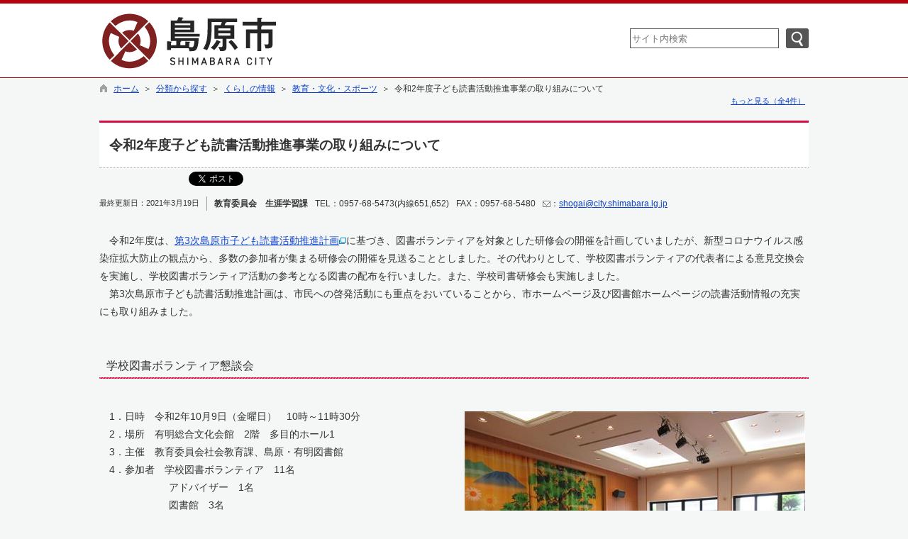

--- FILE ---
content_type: text/html; charset=utf-8
request_url: https://www.city.shimabara.lg.jp/page17324.html
body_size: 66071
content:

<!DOCTYPE html>
<html lang="ja">
<head id="ctl00_Head1"><meta charset="UTF-8" /><meta name="format-detection" content="telephone=no" /><meta http-equiv="X-UA-Compatible" content="IE=edge" /><title>
	令和2年度子ども読書活動推進事業の取り組みについて / 島原市
</title><script type='text/javascript'>var glapiky='AIzaSyCsH4LvGj6rtrToETDZ5Kd20gQie64lA_A';</script>
<script type="text/javascript" language="JavaScript">
<!--
    function enterCancel(event)
    {
        if (event.keyCode == 13)
        {
            var elem;
            if(event.srcElement)
            {
                elem = event.srcElement;
            }
            else
            {
                elem = event.target;
            }
            if(elem.type!='submit' && elem.type!='textarea' && elem.tagName!='A' && elem.tagName!='a') /* 2011/04/04 a tag OK */
            {
                if (event.preventDefault) 
                {
                    event.preventDefault();
                } 
                else 
                {
                    event.returnValue = false;
                }
            }
        }
    }
    function change_size(size) {
        var theForm = document.forms[0];
        theForm.fontSize.value = size;
        theForm.submit();
    }
    
    /* Same Func is available in AjaxCalForIE6*/
    function ajaxCalOnClientShown(){
        /*IE6 does not have "maxHeight"*/
        if (typeof document.documentElement.style.maxHeight == "undefined") {
            try{
                $$("select").each(function(_itm){
                    _itm.style.visibility="hidden";
                });
            }catch(err){
            }
        }
    }    
    /* Same Func is available in AjaxCalForIE6*/
    function ajaxCalOnClientHidden(){
        /*IE6 does not have "maxHeight"*/
        if (typeof document.documentElement.style.maxHeight == "undefined") {
            try{
                $$("select").each(function(_itm){
                    _itm.style.visibility="visible";
                });
            }catch(err){
            }
        }
    }
    
    var pankuzu_flg = false;
    function pankuzu_openclose(pankuzu_cnt)
    {
        var pankuzu_close = document.getElementById("pankuzu-close");
        var pankuzu_more = document.getElementById("openclose_msg");
        if(!pankuzu_flg)
        {
            pankuzu_close.style.display="block";
            pankuzu_more.innerHTML = "閉じる";
            pankuzu_flg = true;       
        }
        else
        {
            pankuzu_close.style.display="none";
            pankuzu_more.innerHTML = "もっと見る（全"+pankuzu_cnt+"件）";
            pankuzu_flg = false;
        }
    }
    function footerPankuzu_openclose(pankuzu_cnt)
    {
        var pankuzu_close = document.getElementById("footerPankuzu-close");
        var pankuzu_more = document.getElementById("footerOpenclose_msg");
        if(!pankuzu_flg)
        {
            pankuzu_close.style.display="block";
            pankuzu_more.innerHTML = "閉じる";
            pankuzu_flg = true;       
        }
        else
        {
            pankuzu_close.style.display="none";
            pankuzu_more.innerHTML = "もっと見る（全"+pankuzu_cnt+"件）";
            pankuzu_flg = false;
        }
    }
    
    function clickButton(id, event){
        if (event.keyCode == 13)
        {
            document.getElementById(id).click();

            if (event.preventDefault) 
            {
                event.preventDefault();
            } 
            else 
            {
                event.returnValue = false;
            }
        }
    }
    
    function checkValue(obj){
        var keyword = document.getElementById(obj).value;
        keyword = keyword.replace(/^[\s　]+|[\s　]$/g, "");
        if (keyword.length==0){
            alert('検索キーワードを入力してください。');
            return false;
        }
    }
//-->
</script>
<link href="https://www.city.shimabara.lg.jp/common/css/Default.css" rel="stylesheet" type="text/css" /><link href="https://www.city.shimabara.lg.jp/common/css/stylesheet.css" rel="stylesheet" type="text/css" /><link href="https://www.city.shimabara.lg.jp/hpkiji/designcss/design01.css" rel="stylesheet" type="text/css" /><link href="https://www.city.shimabara.lg.jp/common/css/fontSizeN.css" rel="stylesheet" type="text/css" /><link rel="stylesheet" type="text/css" href="https://www.city.shimabara.lg.jp/common/css/uiW.css" /><link href="https://www.city.shimabara.lg.jp/favicon.ico" rel="icon" type="image/vnd.microsoft.icon" /><link href="https://www.city.shimabara.lg.jp/favicon.ico" rel="shortcut icon" type="image/vnd.microsoft.icon" /><link href="https://www.city.shimabara.lg.jp/common/css/default_body.css" rel="stylesheet" type="text/css" /><script id="ctl00_jquery_min_js" type="text/javascript" src="https://www.city.shimabara.lg.jp/common/js/jquery.min.js"></script><meta property="og:type" content="article" /><meta id="ctl00_MetaOGPTitle" property="og:title" content="令和2年度子ども読書活動推進事業の取り組みについて" /><meta property="og:image" content="https://www.city.shimabara.lg.jp/common/images/ogp/og_image_02.gif" /><meta property="og:url" content="https://www.city.shimabara.lg.jp/hpkiji/pub/detail.aspx?c_id=3&amp;id=17324" /><meta property="og:description" content="令和2年度子ども読書活動推進事業の取り組みについて / 島原市" /><meta property="og:site_name" content="島原市" /><meta property="og:locality" content="Shimabara-shi" /><meta property="og:region" content="Nagasaki" /><meta property="og:country-name" content="Japan" /><meta name="keywords" content="令和2年度子ども読書活動推進事業の取り組みについて" /></head>
<body class="haikei">
<form name="aspnetForm" method="post" action="/page17324.html" id="aspnetForm" enctype="multipart/form-data" onkeydown="enterCancel(event||window.event);">
<div>
<input type="hidden" name="__VIEWSTATE" id="__VIEWSTATE" value="/[base64]/[base64]/[base64]/[base64]/Y19pZD0zJmFtcDtjbGFzc19zZXRfaWQ9MSZhbXA7Y2xhc3NfaWQ9MjczIiBjbGFzcz0nc2l6ZUEnID7jgY/jgonjgZfjga7mg4XloLE8L2E+Jm5ic3A7Jm5ic3A777yeJm5ic3A7Jm5ic3A7PGEgaHJlZj0iaHR0cHM6Ly93d3cuY2l0eS5zaGltYWJhcmEubGcuanAvaHBraWppL3B1Yi9MaXN0LmFzcHg/[base64]/[base64]/[base64]/jga7jgafjgY3jgZTjgajjgYvjgonmjqLjgZk8L2E+Jm5ic3A7Jm5ic3A777yeJm5ic3A7Jm5ic3A7PGEgaHJlZj0iaHR0cHM6Ly93d3cuY2l0eS5zaGltYWJhcmEubGcuanAvaHBraWppL3B1Yi9MaXN0LmFzcHg/[base64]/[base64]/[base64]/kuiqsjwvYT4mbmJzcDsmbmJzcDvvvJ4mbmJzcDsmbmJzcDvku6Tlkowy5bm05bqm5a2Q44Gp44KC6Kqt5pu45rS75YuV5o6o6YCy5LqL5qWt44Gu5Y+W44KK57WE44G/[base64]/jgavjgaTjgYTjgaZkAgMPZBYCZg9kFgICAQ9kFgICAQ8WAh8ABcQIPHVsIGNsYXNzPSJzbnNidXR0b24iPjxsaSBpZD0ic25zYnV0dG9uX2ZhY2Vib29rIj48aWZyYW1lIHNyYz0iLy93d3cuZmFjZWJvb2suY29tL3BsdWdpbnMvbGlrZS5waHA/[base64]/mtq/[base64]/noJTkv67kvJrjga7plovlgqzjgpLoqIjnlLvjgZfjgabjgYTjgb7jgZfjgZ/jgYzjgIHmlrDlnovjgrPjg63jg4rjgqbjgqTjg6vjgrnmhJ/mn5Pnl4fmi6HlpKfpmLLmraLjga7oprPngrnjgYvjgonjgIHlpJrmlbDjga7lj4LliqDogIXjgYzpm4bjgb7jgovnoJTkv67kvJrjga7plovlgqzjgpLopovpgIHjgovjgZPjgajjgajjgZfjgb7jgZfjgZ/jgILjgZ3jga7ku6Pjgo/jgorjgajjgZfjgabjgIHlrabmoKHlm7Pmm7jjg5zjg6njg7Pjg4bjgqPjgqLjga7ku6PooajogIXjgavjgojjgovmhI/opovkuqTmj5vkvJrjgpLlrp/mlr3jgZfjgIHlrabmoKHlm7Pmm7jjg5zjg6njg7Pjg4bjgqPjgqLmtLvli5Xjga7lj4LogIPjgajjgarjgovlm7Pmm7jjga7phY3luIPjgpLooYzjgYTjgb7jgZfjgZ/jgILjgb7jgZ/jgIHlrabmoKHlj7jmm7jnoJTkv67kvJrjgoLlrp/mlr3jgZfjgb7jgZfjgZ/[base64]/[base64]/[base64]/[base64]/jgaDjgY/jgZ/jgoHjgIHlrabmoKHjgYvjgonjga7luIzmnJvjgavln7rjgaXjgY3jgIHlj4LogIPlm7Pmm7jjgpLphY3luIPjgZfjgb7jgZfjgZ/[base64]/[base64]/[base64]/opovkuqTmj5s8YnI+44CA44CA44CA44CA44CA44CA44CA44CA44O76YO35Zyf6LOH5paZ44Gu5YWF5a6f44Gr44Gk44GE44GmPGJyPuOAgOOAgOOAgOOAgOOAgOOAgOOAgOOAgOODu+WtpuagoeWPuOabuOOBrueglOS/[base64]/jga7mrbTlj7LjgIDol6nmlL/nt6jjgI/ls7bljp/luILlvbnmiYDjgIAxOTcy44CA5bO25Y6f5biC5Y+y57eo57qC5aeU5ZOh5Lya4oCW57eoPGJyPuOAgOOAgOOAgOOAgOOAgOOAgOOAgOOAgOODu+OAjuWztuWOn+OBruattOWPsuOAgOiHquayu+WItue3qOOAj+WztuWOn+W4guW9ueaJgOOAgDE5NzbjgIDls7bljp/[base64]/mnInmmI7nlLrjgIAxOTg544CA5pyJ5piO55S64oCW57eoPGJyPuOAgOOAgOOAgOOAgOOAgOOAgOOAgOOAgOODu+OAjuacieaYjueUuuOBruawkeS/l+OAj+acieaYjueUuuOAgDE5OTfjgIDmnInmmI7nlLrmlZnogrLlp5Tlk6HkvJrigJbnt6g8YnI+44CA44CA44CA44CA44CA44CA44CA44CA44O744CO44Gp44GG44GX44Gm44GT44KT44Gq44Gr6ZuG44KB44Gf44Gu44CA772e5b+g5oi/[base64]/[base64]/veWKoDwvcD48cCBzdHlsZT0ibWFyZ2luOiAwcHg7IHRleHQtaW5kZW50OiAxMC41cHQ7Ij7jgIDjg7vjgIzmlr3oqK3moYjlhoXjgI3jgbjpp5Dou4rloLTmoYjlhoXjgpLov73liqDvvIjls7bljp/[base64]/[base64]/[base64]/55So44GZ44KL5aC05ZCI44Gv44CB5YCL5Lq644CB44G+44Gf44Gv6ZmQ44KJ44KM44Gf56+E5Zuy5YaF44Gn5L2/55So44GZ44KL5aC05ZCI44KS6Zmk44GE44Gm5b+F44Ga5LqL5YmN44Gr5bO25Y6f5biC44Gr55Sz6KuL44KS6KGM44GE5om/[base64]/luILjgbXjgovjgZXjgajlibXnlJ/ls7bljp/lrojorbfnpZ7jgq3jg6Pjg6njgq/jgr/jg7zjgIzjgZfjgb7jgbDjgonjgpPjgI3lj4rjgbPjg63jgrTjg57jg7zjgq/kvb/[base64]/oqo3jgpLlj5fjgZHjgarjgZHjgozjgbDjgarjgonjgarjgYTjgILjgZ/jgaDjgZfjgIHmrKHjga7lkITlj7fjga7jgYTjgZrjgozjgYvjgavoqbLlvZPjgZnjgovloLTlkIjjga/[base64]/55So44GZ44KL44Go44GN44CCPC9kaXY+PGRpdj4oMynjgIDmlrDogZ7jgIHjg4bjg6zjg5PjgIHpm5HoqoznrYnjga7plqLkv4LmqZ/plqLjgYzloLHpgZPlj4jjga/luoPloLHjga7nm67nmoTjgafkvb/[base64]/[base64]/44OzIiB0aXRsZT0i44Ki44OJ44OT44Oq44O844OA44O844OA44Km44Oz44Ot44O844OJ44Oc44K/[base64]/heimgeOBp+OBmeOAgjxiciAvPlBERuabuOmhnuOCkuOBlOimp+OBq+OBquOCi+WgtOWQiOOBr+OAgUFkb2JlIFJlYWRlcuOBjOW/[base64]/[base64]" />
</div>

<div>

	<input type="hidden" name="__VIEWSTATEGENERATOR" id="__VIEWSTATEGENERATOR" value="EB911A90" />
	<input type="hidden" name="__EVENTVALIDATION" id="__EVENTVALIDATION" value="/wEdAATQ0fv5oW7Ymt5kveskYhuYg56KqOytoLCl6LRjcZaJZo5RwWZR47SYA5rPyWsjTz0GkCA5m0ohfOUU+WiJl+cM6q7YNDhSsLjmFv/ICYBFk7WXc/I=" />
</div>






<div id="headerAreaDef">
<input type="submit" name="ctl00$Dmy" value="" onclick="return false;" id="ctl00_Dmy" style="height:0px;width:0px;position:absolute;top:-100px;" />
<span id="top"></span>
<map id="header_img" name="header_img"><area shape="rect" alt="島原市" coords="0,0,367,84" href="https://www.city.shimabara.lg.jp/default.aspx?site=1" /></map><div id="header"><img id="ctl00_ImgHeader" usemap="#header_img" src="https://www.city.shimabara.lg.jp/common/UploadFileOutput.ashx?c_id=0&amp;set_pic=1&amp;updfl_tophd=1&amp;gzkbn=0" alt="島原市" style="border-width:0px;" />
<div id="mainHeaderTop">
    <div id="Navigation"><ul><li><a href="#maincont">本文へジャンプ</a></li></ul></div>
    <div id="mainSearch">
        
        <div id="serchArea"><img src="https://www.city.shimabara.lg.jp/common/images/ttl_kensaku.gif" alt="サイト内検索" title="サイト内検索" /></div>
            <input name="ctl00$TxtSearch" type="text" id="ctl00_TxtSearch" class="searchBox" onkeydown="clickButton(&#39;ctl00_BtnSearch&#39;, event||window.event);" title="サイト内検索　検索する語句を入力してください。" placeholder="サイト内検索" /><input type="image" name="ctl00$BtnSearch" id="ctl00_BtnSearch" class="btnSearch" src="https://www.city.shimabara.lg.jp/common/images/btn_search.png" alt="検索" onclick="return checkValue(&#39;ctl00_TxtSearch&#39;);" style="border-width:0px;" />
            <div class="clear"></div>
        
    </div>
    <div id="homeLink">
        <a href="https://www.city.shimabara.lg.jp/Default.aspx" target="_blank">島原市トップページへ</a>
    </div>
    <div class="clear"></div>
</div>
</div>

<!--//文字サイズ切替え -->

<!--div id="fontSize">
    <div id="fontRight">
    文字サイズ
    <ul>
        <li><a href="#top" onclick="change_size('fontSizeS');">小</a></li>
        <li><a href="#top" onclick="change_size('fontSizeN');">中</a></li>
        <li><a href="#top" onclick="change_size('fontSizeB');">大</a></li>
    </ul>
    </div>
</div-->


<!-- グローバルナビゲーション -->


<!-- グローバルナビゲーション(スマホ用) -->


</div>


    <!--div id="headerTabNon">
    </div-->
<div id="pankuzu"><div class="pankuzu-inner" style="padding-bottom:0px"><a href="https://www.city.shimabara.lg.jp/Default.aspx" class='sizeA' >ホーム</a>&nbsp;&nbsp;＞&nbsp;&nbsp;<a href="https://www.city.shimabara.lg.jp/hpkiji/pub/Default.aspx?c_id=3&amp;class_set_id=1" class='sizeA' >分類から探す</a>&nbsp;&nbsp;＞&nbsp;&nbsp;<a href="https://www.city.shimabara.lg.jp/hpkiji/pub/List.aspx?c_id=3&amp;class_set_id=1&amp;class_id=273" class='sizeA' >くらしの情報</a>&nbsp;&nbsp;＞&nbsp;&nbsp;<a href="https://www.city.shimabara.lg.jp/hpkiji/pub/List.aspx?c_id=3&amp;class_set_id=1&amp;class_id=320" class='sizeA' >教育・文化・スポーツ</a>&nbsp;&nbsp;＞&nbsp;&nbsp;令和2年度子ども読書活動推進事業の取り組みについて</div><div id="pankuzu-close"><div class="pankuzu-inner" style="padding-bottom:0px"><a href="https://www.city.shimabara.lg.jp/Default.aspx" class='sizeA' >ホーム</a>&nbsp;&nbsp;＞&nbsp;&nbsp;<a href="https://www.city.shimabara.lg.jp/hpkiji/pub/Default.aspx?c_id=3&amp;class_set_id=1" class='sizeA' >分類から探す</a>&nbsp;&nbsp;＞&nbsp;&nbsp;<a href="https://www.city.shimabara.lg.jp/hpkiji/pub/List.aspx?c_id=3&amp;class_set_id=1&amp;class_id=273" class='sizeA' >くらしの情報</a>&nbsp;&nbsp;＞&nbsp;&nbsp;<a href="https://www.city.shimabara.lg.jp/hpkiji/pub/List.aspx?c_id=3&amp;class_set_id=1&amp;class_id=320" class='sizeA' >教育・文化・スポーツ</a>&nbsp;&nbsp;＞&nbsp;&nbsp;<a href="https://www.city.shimabara.lg.jp/hpkiji/pub/List.aspx?c_id=3&amp;class_set_id=1&amp;class_id=1042" class='sizeA' >読書活動</a>&nbsp;&nbsp;＞&nbsp;&nbsp;令和2年度子ども読書活動推進事業の取り組みについて</div><div class="pankuzu-inner" style="padding-bottom:0px"><a href="https://www.city.shimabara.lg.jp/Default.aspx" class='sizeA' >ホーム</a>&nbsp;&nbsp;＞&nbsp;&nbsp;<a href="https://www.city.shimabara.lg.jp/hpkiji/pub/Default.aspx?c_id=3&amp;class_set_id=3" class='sizeA' >人生のできごとから探す</a>&nbsp;&nbsp;＞&nbsp;&nbsp;<a href="https://www.city.shimabara.lg.jp/hpkiji/pub/List.aspx?c_id=3&amp;class_set_id=3&amp;class_id=4" class='sizeA' >子育て・教育</a>&nbsp;&nbsp;＞&nbsp;&nbsp;令和2年度子ども読書活動推進事業の取り組みについて</div><div class="pankuzu-inner"><a href="https://www.city.shimabara.lg.jp/Default.aspx" class='sizeA' >ホーム</a>&nbsp;&nbsp;＞&nbsp;&nbsp;<a href="https://www.city.shimabara.lg.jp/hpkiji/pub/Default.aspx?c_id=3&amp;class_set_id=2" class='sizeA' >組織から探す</a>&nbsp;&nbsp;＞&nbsp;&nbsp;<a href="https://www.city.shimabara.lg.jp/hpkiji/pub/List.aspx?c_id=3&amp;class_set_id=2&amp;class_id=95" class='sizeA' >教育委員会</a>&nbsp;&nbsp;＞&nbsp;&nbsp;<a href="https://www.city.shimabara.lg.jp/hpkiji/pub/List.aspx?c_id=3&amp;class_set_id=2&amp;class_id=102" class='sizeA' >生涯学習課</a>&nbsp;&nbsp;＞&nbsp;&nbsp;令和2年度子ども読書活動推進事業の取り組みについて</div></div><div class="pankuzu-more"><a href="javascript:pankuzu_openclose(4)"><span id="openclose_msg">もっと見る（全4件）</span></a></div></div>

<div id="container">







<span id="maincont"></span>
<div id="cont_body">

    <div class="preview_label"></div>
    
<script type="text/javascript" language="javascript">
<!--
window.onload = function(){

    
    
    

}

function DanrakuKirikae(dspNo, allCnt){
    if(allCnt>0)
    {
        for(var i=1; i <= allCnt; ++i)
        {
            if(dspNo == i)
            {
                 document.getElementById("danraku" + i).style.display = "block";
                 document.getElementById("dMenu" + i).className = "selected";
            }
            else
            {
                 document.getElementById("danraku" + i).style.display = "none";
                 document.getElementById("dMenu" + i).className = "";
            }
       
        }
    }
}
-->
</script>

<div style="margin:0px auto;"></div>



<article>
    <div id="mainShosai">
        
        
        

        
        <div class="BottomArea">

            <table class="containerWidth">
		        <tr>
		            <td style="text-align:left;">
		                <h1 class="title">令和2年度子ども読書活動推進事業の取り組みについて</h1>
                        
<ul class="snsbutton"><li id="snsbutton_facebook"><iframe src="//www.facebook.com/plugins/like.php?href=https%3a%2f%2fwww.city.shimabara.lg.jp%2fpage17324.html&amp;send=FALSE&amp;layout=button_count&amp;width=115&amp;show_faces=TRUE&amp;font&amp;colorscheme=light&amp;action=like&amp;height=21" scrolling="no" frameborder="0" style="border:none; overflow:hidden; width:115px; height:21px;" title="Facebook いいね！" allowTransparency="true"></iframe></li><li id="snsbutton_twitter"><a href="http://twitter.com/share" class="twitter-share-button" data-url="https://www.city.shimabara.lg.jp/page17324.html" data-counturl="https://www.city.shimabara.lg.jp/page17324.html" data-text="" data-via="shmbrprmaster" data-count="horizontal" data-lang="ja" data-hashtags="nagasaki,shimabara">Tweet</a><script>!function(d,s,id){var js,fjs=d.getElementsByTagName(s)[0];if(!d.getElementById(id)){js=d.createElement(s);js.id=id;js.src="//platform.twitter.com/widgets.js";charset="UTF-8";fjs.parentNode.insertBefore(js,fjs);}}(document,"script","twitter-wjs");</script></li></ul><div class="clear"></div>

                        <div class="kijiSubInfo">
                                
                            <time datetime="2021-03-19T16:00:00+09:00"  pubdate="pubdate" >
                                <div class="updDate">最終更新日：2021年3月19日</div>
                            </time>
                            
<div class="kengen_tantoka"><span class="tantoka">教育委員会　生涯学習課</span>&nbsp;<span class="tel">TEL：0957-68-5473(内線651,652)</span>&nbsp;<span class="fax">FAX：0957-68-5480</span>&nbsp;<span class="mail"><img src="https://www.city.shimabara.lg.jp/common/images/icon_mail.gif" alt="メール" title="メール" align="absmiddle" />：<a href="mailto:shogai@city.shimabara.lg.jp">shogai@city.shimabara.lg.jp</a></span><div class="clear"></div></div>

                            <div class="clear"></div>
                        </div>
                        <div class="clear"></div>
		                		            
		                
    		        
		                <div class="danraku" id="danraku1" style="display:block;"><p style="margin: 0px; text-indent: 10.5pt;">令和2年度は、<a href="https://www.city.shimabara.lg.jp/page1632.html" target="_blank">第3次島原市子ども読書活動推進計画<img title="" alt="別ウィンドウで開きます" src="https://www.city.shimabara.lg.jp/common/images/newwin.gif"></a>に基づき、図書ボランティアを対象とした研修会の開催を計画していましたが、新型コロナウイルス感染症拡大防止の観点から、多数の参加者が集まる研修会の開催を見送ることとしました。その代わりとして、学校図書ボランティアの代表者による意見交換会を実施し、学校図書ボランティア活動の参考となる図書の配布を行いました。また、学校司書研修会も実施しました。</p><p style="margin: 0px; text-indent: 10.5pt;">第3次島原市子ども読書活動推進計画は、市民への啓発活動にも重点をおいていることから、市ホームページ及び図書館ホームページの読書活動情報の充実にも取り組みました。</p><p style="margin: 0px; text-indent: 10.5pt;">&nbsp;</p><p style="margin: 0px; text-indent: 10.5pt;">&nbsp;</p><h3 class="title">学校図書ボランティア懇談会</h3><p style="margin: 0px; text-indent: 10.5pt;">&nbsp;</p><div class="body"><table class="border0" style="width: auto; margin-left: 10px; float: right;"><tbody><tr><td class="border0" style="padding: 5px; text-align: center; vertical-align: middle;"><img title="" alt="学校図書ボランティア懇談会" src="https://www.city.shimabara.lg.jp/common/UploadFileOutput.ashx?c_id=3&amp;id=17324&amp;sub_id=1&amp;flid=39012"></td></tr></tbody></table></div><p class="body" style="margin: 0px; text-indent: 10.5pt;">1．日時　令和2年10月9日（金曜日）　10時～11時30分</p><p class="body" style="margin: 0px; text-indent: 10.5pt;">2．場所　有明総合文化会館　2階　多目的ホール1</p><p class="body" style="margin: 0px; text-indent: 10.5pt;">3．主催　教育委員会社会教育課、島原・有明図書館</p><p class="body" style="margin: 0px; text-indent: 10.5pt;">4．参加者　学校図書ボランティア　11名</p><p class="body" style="margin: 0px; text-indent: 10.5pt;">　　　　　　アドバイザー　1名</p><p class="body" style="margin: 0px; text-indent: 10.5pt;">　　　　　　図書館　3名</p><p class="body" style="margin: 0px; text-indent: 10.5pt;">　　　　　　教育委員会　4名</p><p class="body" style="margin: 0px; text-indent: 10.5pt;">&nbsp;</p><p class="body" style="margin: 0px; text-indent: 10.5pt;">5．内容 </p><div class="body"><ul><li><a href="https://www.city.shimabara.lg.jp/common/UploadFileOutput.ashx?c_id=3&amp;id=17324&amp;sub_id=1&amp;flid=39013" target="_blank"><img title="" style="vertical-align: middle;" alt="" src="https://www.city.shimabara.lg.jp/common/images/icon/pdf.gif">&nbsp;学校図書ボランティア懇談会　記録（PDF：322.2キロバイト）&nbsp;<img title="" alt="別ウインドウで開きます" src="https://www.city.shimabara.lg.jp/common/images/newwin.gif"></a></li></ul></div><p>&nbsp;</p><ul><li>　6．資料　　　</li></ul><ul><li><a href="https://www.city.shimabara.lg.jp/common/UploadFileOutput.ashx?c_id=3&amp;id=17324&amp;sub_id=1&amp;flid=39007" target="_blank"><img title="" style="vertical-align: middle;" alt="" src="https://www.city.shimabara.lg.jp/common/images/icon/pdf.gif">&nbsp;学校図書ボランティア　アンケート（PDF：575.6キロバイト）&nbsp;<img title="" alt="別ウインドウで開きます" src="https://www.city.shimabara.lg.jp/common/images/newwin.gif"></a></li></ul><p><a href="https://www.city.shimabara.lg.jp/common/UploadFileOutput.ashx?c_id=3&amp;id=17324&amp;sub_id=1&amp;flid=39008" target="_blank"><img title="" style="vertical-align: middle;" alt="" src="https://www.city.shimabara.lg.jp/common/images/icon/pdf.gif">&nbsp;大型絵本リスト（PDF：275.5キロバイト）&nbsp;<img title="" alt="別ウインドウで開きます" src="https://www.city.shimabara.lg.jp/common/images/newwin.gif"></a></p><ul><ul><li><a href="https://www.city.shimabara.lg.jp/common/UploadFileOutput.ashx?c_id=3&amp;id=17324&amp;sub_id=1&amp;flid=39009" target="_blank"><img title="" style="vertical-align: middle;" alt="" src="https://www.city.shimabara.lg.jp/common/images/icon/pdf.gif">&nbsp;お役立ち情報（PDF：553.4キロバイト）&nbsp;<img title="" alt="別ウインドウで開きます" src="https://www.city.shimabara.lg.jp/common/images/newwin.gif"></a></li></ul><ul><li><a href="https://www.city.shimabara.lg.jp/common/UploadFileOutput.ashx?c_id=3&amp;id=17324&amp;sub_id=1&amp;flid=39010" target="_blank"><img title="" style="vertical-align: middle;" alt="" src="https://www.city.shimabara.lg.jp/common/images/icon/pdf.gif">&nbsp;学校図書ボランティア関係参考書リスト（PDF：1.17メガバイト）&nbsp;<img title="" alt="別ウインドウで開きます" src="https://www.city.shimabara.lg.jp/common/images/newwin.gif"></a></li></ul></ul><p style="margin: 0px; text-indent: 10.5pt;">　</p><div style="clear: both;">&nbsp;</div><div class="hupblankline" style="clear: both;">&nbsp;</div><p style="margin: 0px; text-indent: 10.5pt;">&nbsp;</p><h3 class="title">学校図書ボランティア活動に関する参考図書の配布</h3><p style="margin: 0px; text-indent: 10.5pt;">　</p><div class="body"><table class="border0" style="width: auto; margin-left: 10px; float: right;"><tbody><tr><td class="border0" style="padding: 5px; text-align: center; vertical-align: middle;"><img title="" alt="配布する参考図書" src="https://www.city.shimabara.lg.jp/common/UploadFileOutput.ashx?c_id=3&amp;id=17324&amp;sub_id=1&amp;flid=39016"></td></tr></tbody></table><div>　学校図書ボランティアが活動をしている学校に対して、自主研修等で活用していただくため、学校からの希望に基づき、参考図書を配布しました。</div></div><div style="clear: both;"><br>&nbsp;</div><p style="margin: 0px; text-indent: 10.5pt;"><h3 class="title">学校司書研修会</h3><p style="margin: 0px; text-indent: 10.5pt;">&nbsp;</p><div class="body"><table class="border0" style="width: auto; margin-left: 10px; float: right;"><tbody><tr><td class="border0" style="padding: 5px; text-align: center; vertical-align: middle;"><img title="" alt="学校司書研修会" src="https://www.city.shimabara.lg.jp/common/UploadFileOutput.ashx?c_id=3&amp;id=17324&amp;sub_id=1&amp;flid=39011"></td></tr></tbody></table><div><p style="margin: 0px; text-indent: 10.5pt;">1．日時　令和2年10月9日（金曜日）　 14時30分～16時</p><p style="margin: 0px; text-indent: 10.5pt;">2．場所　有明総合文化会館　2階　多目的ホール1</p><p style="margin: 0px; text-indent: 10.5pt;">3．主催　　教育委員会社会教育課、島原・有明図書館</p><p style="margin: 0px; text-indent: 10.5pt;">4．参加者　学校司書　12名</p><p style="margin: 0px; text-indent: 10.5pt;">　　　　&nbsp;&nbsp;&nbsp;&nbsp; 図書館　3名</p><p style="margin: 0px; text-indent: 10.5pt;">　　　　　&nbsp; 教育委員会　3名</p><p style="margin: 0px; text-indent: 10.5pt;">&nbsp;</p><p style="margin: 0px; text-indent: 10.5pt;">5．内容　　第3次島原市子ども読書活動推進計画について</p><p style="margin: 0px; text-indent: 10.5pt;">　　　　　　意見交換<br>　　　　　　　　・郷土資料の充実について<br>　　　　　　　　・学校司書の研修について<br>　　　　　　　　・その他</p><p style="margin: 0px; text-indent: 10.5pt;">　　　　　　図書館から郷土資料の収集・整理等へのアドバイス</p><p style="margin: 0px; text-indent: 10.5pt;">　　　　　　情報提供<br>　　　　　　　　・公立図書館の活用<br>　　　　　　　　・学校図書ボランティア懇談会について</p><p style="margin: 0px; text-indent: 10.5pt;">&nbsp;</p><p style="margin: 0px; text-indent: 10.5pt;">6．備考　　市役所から配布が可能な郷土資料を紹介し、研修会後、学校の希望に応じて配布を行いました。</p><p style="margin: 0px; text-indent: 10.5pt;">　　　　　　なお、配布した郷土資料は下記のとおりです。<br>　　　　　　　　・『島原の歴史　藩政編』島原市役所　1972　島原市史編纂委員会‖編<br>　　　　　　　　・『島原の歴史　自治制編』島原市役所　1976　島原市史編纂委員会‖編<br>　　　　　　　　・『有明町史　上』有明町　1987　有明町‖編<br>　　　　　　　　・『有明町史　下』有明町　1989　有明町‖編<br>　　　　　　　　・『有明町の民俗』有明町　1997　有明町教育委員会‖編<br>　　　　　　　　・『どうしてこんなに集めたの　～忠房公のコレクション～」』島原市教育委員会　2019 <br>　　　　　　　　・『島原市市勢要覧（平成30年3月発行）』</p><p style="margin: 0px; text-indent: 10.5pt;">&nbsp;</p></div></div><p style="margin: 0px; text-indent: 10.5pt;">&nbsp;</p><p style="margin: 0px; text-indent: 10.5pt;">&nbsp;</p><h3 class="title">その他の取り組み</h3><p style="margin: 0px; text-indent: 10.5pt;">&nbsp;</p><p style="margin: 0px; text-indent: 10.5pt;">1．啓発活動</p><p style="margin: 0px; text-indent: 10.5pt;">　市フェイスブックで、毎月第三日曜日の「家庭の日」の広報に合わせて、「うちどく」の広報を行いました。</p><p style="margin: 0px; text-indent: 10.5pt;">&nbsp;</p><p style="margin: 0px; text-indent: 10.5pt;">2．市ホームページ</p><p style="margin: 0px; text-indent: 10.5pt;">　読書活動の情報をより収集しやすくするため、市ホームページに「<a href="https://www.city.shimabara.lg.jp/hpkiji/pub/List.aspx?c_id=3&amp;class_set_id=1&amp;class_id=1042" target="_blank">読書活動<img title="" alt="別ウィンドウで開きます" src="https://www.city.shimabara.lg.jp/common/images/newwin.gif"></a>」のカテゴリーを新設し、情報の充実を図りました。</p><p style="margin: 0px; text-indent: 10.5pt;">&nbsp;</p><p style="margin: 0px; text-indent: 10.5pt;">3．図書館ホームページ</p><p style="margin: 0px; text-indent: 10.5pt;">　図書館と教育委員会が情報交換を行いながら、<a href="http://www.shimabara-city-libraries.jp/" target="_blank">図書館ホームページ<img title="" alt="別ウィンドウで開きます" src="https://www.city.shimabara.lg.jp/common/images/newwin.gif">（外部リンク）</a>の修正作業を行っています。（3月中旬完了予定）</p><p style="margin: 0px; text-indent: 10.5pt;">　主な修正内容は下記のとおりです。</p><p style="margin: 0px; text-indent: 10.5pt;">　・「ご利用案内」へ各種様式等の追加</p><p style="margin: 0px; text-indent: 10.5pt;">　・「施設案内」へ駐車場案内を追加（島原図書館）</p><p style="margin: 0px; text-indent: 10.5pt;">　・「催しもの」や「図書館だより」などの情報充実および新着情報への掲載による情報発信力の強化</p><p style="margin: 0px; text-indent: 10.5pt;">　・「調べ方案内」ページの新設（島原図書館）</p><p style="margin: 0px; text-indent: 10.5pt;">　・関係先リンクの見直し　など</p><p style="margin: 0px; text-indent: 10.5pt;">&nbsp;</p><p style="margin: 0px; text-indent: 10.5pt;">4．本を読む「しまばらん」</p><p style="margin: 0px; text-indent: 10.5pt;">　読書活動により親しんでもらうため、本を読む「しまばらん」を小西紀行先生に描いていただきました。</p><p style="margin: 0px; text-indent: 10.5pt;">　図書館ホームページをはじめ、読書活動の広報に、本を読む「しまばらん」を活用していきます。　</p><div class="body"><div><div style="clear: both;">&nbsp;<img title="" alt="しまばらん「読書」" src="https://www.city.shimabara.lg.jp/common/UploadFileOutput.ashx?c_id=3&amp;id=17324&amp;sub_id=4&amp;flid=39603"></div><div style="clear: both;">&nbsp;</div></div></div><div>※しまばらんのイラストを使用する場合は、個人、または限られた範囲内で使用する場合を除いて必ず事前に島原市に申請を行い承認を受ける必要があります。くわしくは、市ホームページ「<a href="https://www.city.shimabara.lg.jp/page2862.html" target="_blank">島原守護神「しまばらん」イラスト・ロゴの使用申請について<img title="" alt="別ウィンドウで開きます" src="https://www.city.shimabara.lg.jp/common/images/newwin.gif"></a>」をご覧ください。</div><div>&nbsp;</div><div>参考：&nbsp; 島原市ふるさと創生島原守護神キャラクター「しまばらん」及びロゴマーク使用取扱要綱 （平成27年12月8日告示第150号）</div><div>（使用承認の申請）</div><div>第3条　キャラクター等を使用しようとする者は、キャラクター等使用承認申請書（様式第1号）に必要書類を添えて市長に提出し、その承認を受けなければならない。ただし、次の各号のいずれかに該当する場合は、この限りでない。</div><div>(1)　国又は他の地方公共団体が広報又はそれに準ずる業務の目的で使用するとき。</div><div>(2)　学校等の教育機関が教育等の目的で使用するとき。</div><div>(3)　新聞、テレビ、雑誌等の関係機関が報道又は広報の目的で使用するとき。</div><div>(4)　個人若しくは家庭内又はこれに準ずる限られた範囲内において使用するとき。</div><div>(5)　その他市長が適当と認めたとき。<br>&nbsp;</div><div>&nbsp;</div><p style="margin: 0px; text-indent: 10.5pt;">&nbsp;</p><p style="margin: 0px; text-indent: 10.5pt;">&nbsp;</p><p style="margin: 0px; text-indent: 10.5pt;">&nbsp;</p>
<div class="clear"></div></div>
		            </td>
	            </tr>
            </table>      
            
        </div>
        <div class="clear"></div>
    </div>
</article>




<script type="text/javascript">
jQuery.noConflict();
jQuery(document).ready(function($){
	$(document).ready(function(){
        dspBan();
    });
    function dspBan(){
         $('#banArea').css("display", "none");
        
        var prm = '?top_id=0'
                + '&class_id='
                + '&dspClassFlg='
                + '&dspShosaiFlg=1'
                + '&preview=OFF';
                            
        $.ajax({
            type: 'GET',
            cache : false,
            url: 'https://www.city.shimabara.lg.jp/common/GetBanIchiran.ashx'+prm
        }).done(function(data){
            if(data != null && data.length > 0){
                $('#banItem').append(data);
                $('#banItem').append("<div class='clear'></div>");
                $('#banArea').css("display", "");
            }
        }).fail(function(data){
        });
    }
});
</script>


    <div id="banArea">
        <div class="linkInfo">
            <p>関連バナー</p>            
        </div>
        <div id="banItem"></div>
        <div id="adinfoLink">
            <a href="https://www.city.shimabara.lg.jp/hpkiji/pub/List.aspx?c_id=3&class_set_id=1&class_id=1272">広告についてのお問い合わせ</a>
        </div>
        <div class="clear"></div>
    </div>






    <div id="toiawaseInfo">
        <div class="toiText">このページに関する<br />お問い合わせは</div>
        <div class="toiKugiri"></div>
        <div class="toiData">
		    教育委員会　生涯学習課<br />
            
            
		    電話：0957-68-5473(内線651,652)<br />
		    ファックス：0957-68-5480<br />
		    
		    <img src="https://www.city.shimabara.lg.jp/common/images/icon_mail.gif" alt="メール" title="メール" align="absmiddle" />&nbsp;<a href="mailto:shogai@city.shimabara.lg.jp">shogai@city.shimabara.lg.jp</a>　<br />
		    
		    
		</div>
	</div>



<div style="text-align:right;color:#999;font-size:0.7em;margin-top:10px;">
    （ID:17324）
</div>


<div class="footerSoegaki">
	
	<!-- PDFリーダーの説明 -->
			<div class="pdfReaderDownload"><a href="http://get.adobe.com/jp/reader/" target="_adobe"><img border="0"src="https://www.city.shimabara.lg.jp/common/images/get_adobe_reader.gif" alt="アドビリーダーダウンロードボタン" title="アドビリーダーダウンロードボタン" align="absmiddle" /></a><br/>新しいウィンドウで表示</div>
			<div class="pdfReaderSetsumei">※資料としてPDFファイルが添付されている場合は、Adobe Acrobat(R)が必要です。<br />PDF書類をご覧になる場合は、Adobe Readerが必要です。正しく表示されない場合、最新バージョンをご利用ください。<br /></div>
			<div class="clear"></div>
    
</div>


    


    

 </div>
 
 







<div class="indent"></div>
<div id="pagetop">
    <a href="#top">ページの先頭へ</a></div>

<div id="footerbtn" style="display:none;">
    <img id="ctl00_ImgSpacer2" src="https://www.city.shimabara.lg.jp/common/images/spacer.gif" alt=" " style="height:25px;border-width:0px;" />
    
</div>

</div>


    



<span id="ctl00_LblCopyrights"></span>

<link rel="stylesheet" type="text/css" href="https://www.city.shimabara.lg.jp/common/css/footer/top1.css" />

<!-- 問合せ先 -->
<div id="siteinfo">
    <div style="width:1000px;margin:0px auto 4px auto;">
        <div id="toiawase">【島原市役所】<br />
            
                    &nbsp;〒855-8555&nbsp;
                    &nbsp;長崎県島原市上の町537番地&nbsp;&nbsp;
                    TEL:0957-63-1111&nbsp;&nbsp;
                    FAX:0957-64-5525&nbsp;&nbsp;
                    
                <br />
            &nbsp;開庁時間　午前8時30分～午後5時15分(土・日・祝日を除く) 
            <br />
            <ul id="footerBtn">
                <li id="koutu"><a href="https://www.city.shimabara.lg.jp/hpkiji/pub/List.aspx?c_id=3&class_set_id=1&class_id=158" >交通アクセス</a></li>
                <li id="annnai"><a href="https://www.city.shimabara.lg.jp/hpkiji/pub/List.aspx?c_id=3&class_set_id=1&class_id=152">庁舎案内</a></li>
            </ul>
            <div class="clear"></div>
        </div>
        <div class="clear"></div>
    </div>    
</div>
<div id="footerMenu">
    <p>
        <span><a href="https://www.city.shimabara.lg.jp/hpkiji/pub/List.aspx?c_id=3&class_set_id=1&class_id=411">お問い合わせ</a>｜</span>
        <span><a href="https://www.city.shimabara.lg.jp/hpkiji/pub/List.aspx?c_id=3&class_set_id=1&class_id=409">個人情報の取り扱いについて</a>｜</span>
        <span><a href="https://www.city.shimabara.lg.jp/hpkiji/pub/Default.aspx?c_id=3&class_set_id=2">組織から探す</a>｜</span>
        <span><a href="https://www.city.shimabara.lg.jp/link_m/pub/Default.aspx?c_id=9 ">リンク集</a>｜</span>
        <span><a href="https://www.city.shimabara.lg.jp/sitemap/pub/default.aspx?c_id=19">サイトマップ</a></span>
    </p>
</div>
<!-- copyright -->
<div id="cp" lang="en">
    Copyrights(C) 2015 Shimabara City Allrights reserved. 
</div>

<input type="hidden" name="fontSize" value="" />

</form>
<noscript>本サイトは一部のページ・機能にJavascriptを使用しております。</noscript>

<script type="text/javascript" src="/common/js/ajaxCalForIE6.js"></script>
<!-- Google tag (gtag.js) --><script async src="https://www.googletagmanager.com/gtag/js?id=G-J6XR7S7CQR"></script><script>  window.dataLayer = window.dataLayer || [];  function gtag(){dataLayer.push(arguments);}  gtag('js', new Date());  gtag('config', 'G-J6XR7S7CQR');  gtag('config', 'UA-70145430-1');  gtag('config', 'UA-37866695-25');</script>

</body>
</html>